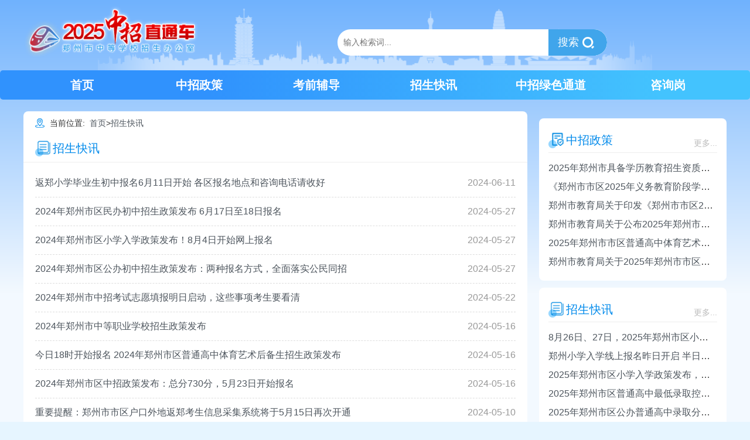

--- FILE ---
content_type: text/html
request_url: https://ztc.zzedu.net.cn/zskx/index_4.shtml
body_size: 4303
content:

<!doctype html>
<html>
  <head>
    <meta charset="utf-8">
    <title>招生快讯--中招直通车</title>
    <meta http-equiv="X-UA-Compatible" content="IE=Edge,chrome=1" />
    	<meta name="renderer" content="webkit">
    <meta name="Keywords" content=""/>
    <meta name="Description" content="" />
    <link href="/css/css.all.css?rdm=1767984427992" rel="stylesheet" type="text/css">	
    	<link  href="/css/css-2025.css?rdm=1767984427992"  rel="stylesheet"  type="text/css"/>
  </head>
  
  <body>
	<div class="top">
		<div class="top-ct">
            
<div class="logo fl"><a href="http://ztc.zzedu.net.cn/"><img src="https://img.zzedu.net.cn//upload/resources/image/2025/04/08/4000543.png" /></a></div>
			<div class="gg-7">
<div class="search fr">
  <div class="search-1 fl"><form method="get" id="ztcSearch" target="_search" action="https://search.zzedu.net.cn/search.html" accept-charset="utf-8">
    <input type="text" name="word" placeholder="输入检索词..."><input type="submit" value="搜索" class="btn-1 fr"><input name="type" id="titlevalue" type="hidden" value="ztc">
</form></div>
</div> </div>    
		</div>
	</div>
	
	<div class="nav"><div class="nav-ct">

 
   
    
    
     <a class="nav-item" title="首页" target="_blank" href="http://ztc.zzedu.net.cn" style="">首页</a>
     
   
   
    
    
     <a class="nav-item" title="中招政策" target="_self" href="/zzzc/" style="">中招政策</a>
     
   
   
    
    
     <a class="nav-item" title="考前辅导" target="_self" href="/mskqfd/" style="">考前辅导</a>
     
   
   
    
    
     <a class="nav-item" title="招生快讯" target="_self" href="/zskx/" style="">招生快讯</a>
     
   
   
    
    
        <div class="nav-item par-nav-wrap">
            <a class="" title="中招绿色通道" target="_self" href="#zzlstd" style="">中招绿色通道</a>
            <ul style="display:none;" class="child-nav-wrap">

  <li class="">
        
        
                      <a href="javascript:alert(&apos;2025年该业务结束，服务关闭！相关业务请查看本站中招政策。&apos;);" target="_self" title="2025年该业务结束，服务关闭！相关业务请查看本站中招政策。" class=" ">
                        <figure class="icc"><img src="https://ztc.zzedu.net.cn/upload/resources/image/2024/04/26/3926935_24x48c.png" alt="后备生招生考试报名" /></figure>
                        <span class="tit" style="">后备生招生考试报名</span>
        </a>
    </li>
  <li class="">
        
        
                      <a href="http://gzzs.jyt.henan.gov.cn/" target="_blank" title="2025年网上填报志愿的时间是6月4日8:00~6月7日23:59。" class=" ">
                        <figure class="icc"><img src="https://ztc.zzedu.net.cn/upload/resources/image/2024/04/26/3926936_24x48c.png" alt="网上报名" /></figure>
                        <span class="tit" style="color:#3f3f3f;">网上报名</span>
        </a>
    </li>
  <li class="">
        
        
                      <a href="javascript:alert(&apos;2025年服务已关闭&apos;)" target="_self" title="2025年服务已关闭" class=" ">
                        <figure class="icc"><img src="https://ztc.zzedu.net.cn/upload/resources/image/2024/04/26/3926937_24x48c.png" alt="返郑考生信息采集" /></figure>
                        <span class="tit" style="color:#000000;">返郑考生信息采集</span>
        </a>
    </li>
  <li class="">
        
        
                      <a href="javascript:alert(&apos;2025年服务已关闭!&apos;)" target="_self" title="2025年服务暂未开启" class=" ">
                        <figure class="icc"><img src="https://ztc.zzedu.net.cn/upload/resources/image/2024/04/26/3926938_24x48c.png" alt="义务教育招生服务" /></figure>
                        <span class="tit" style="">义务教育招生服务</span>
        </a>
    </li>
  <li class="">
        
        
                      <a href="javascript:alert(&apos;2025年服务已关闭！&apos;);" target="_self" title="2025郑州市区中招成绩查询服务已关闭。" class=" ">
                        <figure class="icc"><img src="https://ztc.zzedu.net.cn/upload/resources/image/2024/04/26/3926939_24x48c.png" alt="中招成绩查询" /></figure>
                        <span class="tit" style="color:#000000;">中招成绩查询</span>
        </a>
    </li>
  <li class="">
        
        
                      <a href="javascript:alert(&apos;2025年服务已关闭！&apos;)" target="_self" title="2025年7月26日上午10点开放录取结果查询。" class=" ">
                        <figure class="icc"><img src="https://ztc.zzedu.net.cn/upload/resources/image/2024/04/26/3926940_24x48c.png" alt="录取查询" /></figure>
                        <span class="tit" style="color:#000000;">录取查询</span>
        </a>
    </li>
  <li class="">
        
        
                      <a href="https://zsp.zcj.jyt.henan.gov.cn/home" target="_blank" title="" class=" ">
                        <figure class="icc"><img src="https://ztc.zzedu.net.cn/upload/resources/image/2024/04/26/3926941_24x48c.png" alt="中职招生平台" /></figure>
                        <span class="tit" style="">中职招生平台</span>
        </a>
    </li>
  <li class="">
        
        
                      <a href="http://ywzs.jyt.henan.gov.cn/" target="_blank" title="" class=" ">
                        <figure class="icc"><img src="https://ztc.zzedu.net.cn/upload/resources/image/2024/04/26/3926942_24x48c.png" alt="学校登录入口" /></figure>
                        <span class="tit" style="">学校登录入口</span>
        </a>
    </li></ul>
        </div>
    
   
   
    
    
     <a class="nav-item" title="咨询岗" target="_blank" href="http://interact.zzedu.net.cn/message/list?boardId=83&amp;SiteID=164" style="">咨询岗</a>
     
   



<form name="login_form" id="login_form" action="https://cf.zzedu.net.cn/">
     <input type="hidden" name="username" id="username" value="ztc" class="inputTextfield" />
     <input type="hidden" name="time" id="time" value="ztc" class="inputTextfield" />
</form>
<script type="text/javascript">
function redirectcf(){
var timestamp = Date.parse(new Date());
$("#time").val(timestamp);
$("#login_form").submit();
}
</script>
</div></div>
    <div class="main-list">
      <div class="main-list-ct">
        
        
        <div class="list-left fl">
                  <div class="add">当前位置:&nbsp;&nbsp;<a href='/'>首页</a>><a href='/zskx/'>招生快讯</a></div>
          <div class="title3" style="background:url('/upload/resources/image/2023/03/16/3808975.png') no-repeat 20px center;">招生快讯</div>
          <ul class="news-list">
            
            
              
                
                			<li><a href="/zskx/06/27284498.shtml" target="_blank">返郑小学毕业生初中报名6月11日开始 各区报名地点和咨询电话请收好</a><span>2024-06-11</span></li>
                
                			<li><a href="/zskx/05/27198144.shtml" target="_blank">2024年郑州市区民办初中招生政策发布 6月17日至18日报名</a><span>2024-05-27</span></li>
                
                			<li><a href="/zskx/05/27198143.shtml" target="_blank">2024年郑州市区小学入学政策发布！8月4日开始网上报名</a><span>2024-05-27</span></li>
                
                			<li><a href="/zskx/05/27198142.shtml" target="_blank">2024年郑州市区公办初中招生政策发布：两种报名方式，全面落实公民同招</a><span>2024-05-27</span></li>
                
                			<li><a href="/zskx/05/27175100.shtml" target="_blank">2024年郑州市中招考试志愿填报明日启动，这些事项考生要看清</a><span>2024-05-22</span></li>
                
                			<li><a href="/zskx/05/27135269.shtml" target="_blank">2024年郑州市中等职业学校招生政策发布 </a><span>2024-05-16</span></li>
                
                			<li><a href="/zskx/05/27135268.shtml" target="_blank">今日18时开始报名 2024年郑州市区普通高中体育艺术后备生招生政策发布</a><span>2024-05-16</span></li>
                
                			<li><a href="/zskx/05/27135267.shtml" target="_blank">2024年郑州市区中招政策发布：总分730分，5月23日开始报名</a><span>2024-05-16</span></li>
                
                			<li><a href="/zskx/05/27108915.shtml" target="_blank">重要提醒：郑州市市区户口外地返郑考生信息采集系统将于5月15日再次开通</a><span>2024-05-10</span></li>
                
                			<li><a href="/zskx/04/26759230.shtml" target="_blank">定了！2024年郑州市中招体育考试4月22日开考</a><span>2024-04-14</span></li>
                
                			<li><a href="/zskx/03/26438202.shtml" target="_blank">特别提醒：郑州市区户口外地返郑中招考生信息采集须知</a><span>2024-03-15</span></li>
                
                			<li><a href="/zskx/03/26403066.shtml" target="_blank">2024年郑州市中招体育考试取消抽考 项目由5项减为4项</a><span>2024-03-12</span></li>
            
          </ul>	
          <div class="next hid"><div class="manu hid"><a href="index_3.shtml">上一页</a><a href="index.shtml">1</a><a href="index_2.shtml">2</a><a href="index_3.shtml">3</a><span class="current">4</span><span class="disabled">下一页</span></div></div>
        </div>
        <div class="list-right fr">
          <div class="lstd">
            <ul class="zskx-5">
              

  <li class="">
        
        
                      <a href="javascript:alert(&apos;2025年该业务结束，服务关闭！相关业务请查看本站中招政策。&apos;);" target="_self" title="2025年该业务结束，服务关闭！相关业务请查看本站中招政策。" class=" ">
                        <figure class="icc"><img src="https://ztc.zzedu.net.cn/upload/resources/image/2024/04/26/3926935_24x48c.png" alt="后备生招生考试报名" /></figure>
                        <span class="tit" style="">后备生招生考试报名</span>
        </a>
    </li>
  <li class="">
        
        
                      <a href="http://gzzs.jyt.henan.gov.cn/" target="_blank" title="2025年网上填报志愿的时间是6月4日8:00~6月7日23:59。" class=" ">
                        <figure class="icc"><img src="https://ztc.zzedu.net.cn/upload/resources/image/2024/04/26/3926936_24x48c.png" alt="网上报名" /></figure>
                        <span class="tit" style="color:#3f3f3f;">网上报名</span>
        </a>
    </li>
  <li class="">
        
        
                      <a href="javascript:alert(&apos;2025年服务已关闭&apos;)" target="_self" title="2025年服务已关闭" class=" ">
                        <figure class="icc"><img src="https://ztc.zzedu.net.cn/upload/resources/image/2024/04/26/3926937_24x48c.png" alt="返郑考生信息采集" /></figure>
                        <span class="tit" style="color:#000000;">返郑考生信息采集</span>
        </a>
    </li>
  <li class="">
        
        
                      <a href="javascript:alert(&apos;2025年服务已关闭!&apos;)" target="_self" title="2025年服务暂未开启" class=" ">
                        <figure class="icc"><img src="https://ztc.zzedu.net.cn/upload/resources/image/2024/04/26/3926938_24x48c.png" alt="义务教育招生服务" /></figure>
                        <span class="tit" style="">义务教育招生服务</span>
        </a>
    </li>
  <li class="">
        
        
                      <a href="javascript:alert(&apos;2025年服务已关闭！&apos;);" target="_self" title="2025郑州市区中招成绩查询服务已关闭。" class=" ">
                        <figure class="icc"><img src="https://ztc.zzedu.net.cn/upload/resources/image/2024/04/26/3926939_24x48c.png" alt="中招成绩查询" /></figure>
                        <span class="tit" style="color:#000000;">中招成绩查询</span>
        </a>
    </li>
  <li class="">
        
        
                      <a href="javascript:alert(&apos;2025年服务已关闭！&apos;)" target="_self" title="2025年7月26日上午10点开放录取结果查询。" class=" ">
                        <figure class="icc"><img src="https://ztc.zzedu.net.cn/upload/resources/image/2024/04/26/3926940_24x48c.png" alt="录取查询" /></figure>
                        <span class="tit" style="color:#000000;">录取查询</span>
        </a>
    </li>
  <li class="">
        
        
                      <a href="https://zsp.zcj.jyt.henan.gov.cn/home" target="_blank" title="" class=" ">
                        <figure class="icc"><img src="https://ztc.zzedu.net.cn/upload/resources/image/2024/04/26/3926941_24x48c.png" alt="中职招生平台" /></figure>
                        <span class="tit" style="">中职招生平台</span>
        </a>
    </li>
  <li class="">
        
        
                      <a href="http://ywzs.jyt.henan.gov.cn/" target="_blank" title="" class=" ">
                        <figure class="icc"><img src="https://ztc.zzedu.net.cn/upload/resources/image/2024/04/26/3926942_24x48c.png" alt="学校登录入口" /></figure>
                        <span class="tit" style="">学校登录入口</span>
        </a>
    </li>
            </ul>
            <div class="clearfix"></div>  
          </div>
          <div class="news-bk">
            <div class="title2"><span class="title2-4 fl">中招政策</span><a class="fr" href="/zzzc/">更多...</a></div>
            

  
    <p><a href="/zzzc/06/30830232.shtml" title="2025年郑州市具备学历教育招生资质的中等职业学校名单" target="_blank">2025年郑州市具备学历教育招生资质的中等职业学校名单</a></p>
    <p><a href="/zzzc/05/30654096.shtml" title="《郑州市市区2025年义务教育阶段学校招生入学工作实施意见》政策解读" target="_blank">《郑州市市区2025年义务教育阶段学校招生入学工作实施意见》政策解读</a></p>
    <p><a href="/zzzc/05/30654052.shtml" title="郑州市教育局关于印发《郑州市市区2025年义务教育阶段学校招生入学工作实施意见》的通知" target="_blank">郑州市教育局关于印发《郑州市市区2025年义务教育阶段学校招生入学工作实施意见》的通知</a></p>
    <p><a href="/zzzc/05/30654051.shtml" title="郑州市教育局关于公布2025年郑州市市区普通初中招生计划的通知" target="_blank">郑州市教育局关于公布2025年郑州市市区普通初中招生计划的通知</a></p>
    <p><a href="/zzzc/05/30623004.shtml" title="2025年郑州市市区普通高中体育艺术后备生招生工作政策解读" target="_blank">2025年郑州市市区普通高中体育艺术后备生招生工作政策解读</a></p>
    <p><a href="/zzzc/05/30622922.shtml" title="郑州市教育局关于2025年郑州市市区普通高中体育艺术后备生招生工作的通知" target="_blank">郑州市教育局关于2025年郑州市市区普通高中体育艺术后备生招生工作的通知</a></p>

          </div>
          <div class="news-bk">
            <div class="title2"><span class="title2-5 fl">招生快讯</span><a class="fr" href="/zskx/">更多...</a></div>
            

  
    <p><a href="/zskx/08/31370177.shtml" title="8月26日、27日，2025年郑州市区小升初录取结果将电话通知" target="_blank">8月26日、27日，2025年郑州市区小升初录取结果将电话通知</a></p>
    <p><a href="/zskx/08/31313281.shtml" title="郑州小学入学线上报名昨日开启&#32;&#32;半日超3.5万人报名成功" target="_blank">郑州小学入学线上报名昨日开启  半日超3.5万人报名成功</a></p>
    <p><a href="/zskx/08/31275388.shtml" title="2025年郑州市区小学入学政策发布，年龄这样规定" target="_blank">2025年郑州市区小学入学政策发布，年龄这样规定</a></p>
    <p><a href="/zskx/07/31211415.shtml" title="2025年郑州市区普通高中最低录取控制分数线发布" target="_blank">2025年郑州市区普通高中最低录取控制分数线发布</a></p>
    <p><a href="/zskx/07/31211414.shtml" title="2025年郑州市区公办普通高中录取分数线出炉" target="_blank">2025年郑州市区公办普通高中录取分数线出炉</a></p>
    <p><a href="/zskx/07/31098711.shtml" title="郑州市区中招成绩将于7月6日上午11点揭晓" target="_blank">郑州市区中招成绩将于7月6日上午11点揭晓</a></p>

          </div>
          <div class="news-bk">
            <div class="title2"><span class="title2-3 fl">备考指南</span><a class="fr" href="/bkzn/">更多...</a></div>
            

  
    <p><a href="/bkzn/06/30885778.shtml" title="2025中考数学常考题型解题方法：证明直线的平行或垂直" target="_blank">2025中考数学常考题型解题方法：证明直线的平行或垂直</a></p>
    <p><a href="/bkzn/06/30885777.shtml" title="2025中考数学常考题型解题方法：证明角的相等" target="_blank">2025中考数学常考题型解题方法：证明角的相等</a></p>
    <p><a href="/bkzn/06/30885776.shtml" title="2025中考数学常考题型解题方法：函数、方程、不等式" target="_blank">2025中考数学常考题型解题方法：函数、方程、不等式</a></p>
    <p><a href="/bkzn/06/30885735.shtml" title="2025中考数学常考题型解题方法：常用的数学思想方法" target="_blank">2025中考数学常考题型解题方法：常用的数学思想方法</a></p>
    <p><a href="/bkzn/06/30885734.shtml" title="2025中考数学常考题型解题方法：选择题的解法" target="_blank">2025中考数学常考题型解题方法：选择题的解法</a></p>
    <p><a href="/bkzn/06/30885416.shtml" title="2025中考古诗词鉴赏技巧：诗歌表现手法" target="_blank">2025中考古诗词鉴赏技巧：诗歌表现手法</a></p>

          </div>	
        </div>
      </div>	
    </div>
    <div class="bottom">
      <div class="bottom-ct">
    <div class="wx fl">
        <img src="http://ztc.zzedu.net.cn/images/2020/wx-1.jpg"/><br/>郑州教育微信
    </div>
    <div class="bq fl">
        <p>
            版权所有：郑州教育信息网
        </p>
        <ul class="anquan list-paddingleft-2">
            <li>
                <a href="http://www.12377.cn/" target="_blank">            <img src="http://ztc.zzedu.net.cn/images/2020/ind_bom_icon02.png"/>中国互联网举报中心</a>
            
            
            
            
            </li>
            <li>
                <a href="https://www.henanjubao.com/" target="_blank" title="河南不良信息举报中心"><img style="margin:0;" src="http://www.zzedu.net.cn/images/henanjubao.jpg"/></a>
            
            
            
            
            </li>
            <li>
                <a href="http://www.beian.gov.cn/portal/registerSystemInfo?recordcode=41010202002308" target="_blank">            <img src="http://ztc.zzedu.net.cn/images/2020/ind_bom_icon022.png"/>互联网站备案信息</a>
            
            
            
            
            </li>
            <li>
                <img src="http://www.zzedu.net.cn/image/jt.gif"/>网络报警平台
            </li>
            <li style="border-right: none;">
                <a class="beian" href="http://beian.miit.gov.cn" target="_blank">豫ICP备10019805号-1</a>
            
            
            
            </li>
        </ul>
    </div>
    <div class="wx fr">
        <img src="http://ztc.zzedu.net.cn/images/2020/wx-2.jpg"/><br/>郑州教育微博
    </div>
</div>
    </div>
    <script type="text/javascript" src="/js/imp.js"></script>
  
<script src="https://interact.zzedu.net.cn/stat/front/stat.js" type="text/javascript"></script>
<script>
if(window._zcms_stat)_zcms_stat("SiteID=164&CatalogInnerCode=001784&Type=null&Dest=https://interact.zzedu.net.cn/stat/dealer");
</script>
<script>
var _hmt = _hmt || [];
(function() {
  var hm = document.createElement("script");
  hm.src = "https://hm.baidu.com/hm.js?aae571ce35d001bbe51ad0247d10ec99";
  var s = document.getElementsByTagName("script")[0]; 
  s.parentNode.insertBefore(hm, s);
})();
</script>
<!-- App=ZZEDU_CMS(郑州教育信息网内容管理系统) 2.4.27543,CostTime=24267,PublishDate=2026-01-10 02:47:13 -->
</body>
</html>


--- FILE ---
content_type: text/css
request_url: https://ztc.zzedu.net.cn/css/css.all.css?rdm=1767984427992
body_size: 6577
content:
@charset "UTF-8";
:root{ --main-content-width: 1200px; }
@font-face {
    font-family: chj;
    src: url(https://www.zzedu.net.cn/images/fonts/rz-cht.ttf);
}
body, h1, h2, h3, h4, h5, h6, p, hr,ul, ol, li, dl, dt, dd, form, fieldset, legend, input, button, select, textarea,  th, td,  pre, figure {padding: 0;margin: 0;}
body, button, input, select, textarea {color: #333;font: 14px/1 "Microsoft YaHei", Tahoma, Helvetica, Arial, SimSun, sans-serif;}
h1, h2, h3, h4, h5, h6 {font-size: 100%;font-weight: normal;}
em, i {font-style: normal;}
a {text-decoration: none;color:#4d555d;}
li {list-style-type: none;vertical-align: top;}
img {border: none;/*display: block;*/vertical-align: top;}
textarea {overflow: auto;resize: none;}
table {border-spacing: 0;border-collapse: collapse;}
.fl {float: left;display: inline;}
.fr {float: right;display: inline;}
.cf:before,.cf:after {content: " ";display: table;}
.cf:after {clear: both;}
.cf {zoom: 1;}
.clearfix:after{content:".";display:block;height:0;clear:both;visibility:hidden;}
.hide{display:none}
body {background:url("../images/2023/bg-2023.jpg") no-repeat center top;background-color: #e6f5ff;}
a {cursor: pointer;}
a:hover {color:#008aeb;}
.color1 {color:#23a600;}
.color2 {color:#ff7a2d;}
.color3 {color:#ff0000;}
.color4 {color:#999999;}
.top {width:100%;min-height:120px;}

.logo {width:338px;height:102px;padding-top:9px;}
.search-1 {width:460px;height:45px;border:none;border-right:none;border-radius:23px;background:#ffffff;overflow:hidden;}
.search-1 input {box-sizing: border-box; width:360px;height:45px;line-height:45px;border:none;background:none;border-radius:8px 0 0 8px;padding:0 10px; outline: none;float:left;}
a.btn-1 {display:block;width:80px;height:36px;background:url("../images/2020/icon1.png") no-repeat 20px center #008aeb;border-radius:0 8px 8px 0;font-size:18px;font-weight:bold;color:#ffffff;line-height:40px;padding-left:40px;}
.ks {width:auto;line-height:40px;}
.ks a {margin:0 5px;}
.ks span {color:#dddddd;}
.ks a:hover {color:#008aeb;}

.nav-ct a {display:inline-block;width:100%;color:#1570B0;}

.nav-ct .nav-item {flex-basis: 100%;flex-shrink: 1; text-align: center; display:inline-block;width:auto;height:66px;font-size:20px;font-weight: bold;color:#1570B0;line-height:66px;white-space: nowrap;overflow:hidden;}
.nav-ct .par-nav-wrap{overflow:unset;position:relative;}
.nav-ct .nav-item.on, .nav-ct .nav-item:hover {background:rgb(255,255,255, 0.4);}
.nav-ct .par-nav-wrap ul{line-height:38px;font-size:16px;border-top: 1px solid #8ecbf7;background-color: #fff;box-shadow: 0 0 4px rgba(0,0,0,0.1);width:100%;position: relative;z-index: 9999;}
.nav-ct .child-nav-wrap a{ color: rgb(75,75,75);display:flex;flex-direction: row;align-items: center;}
.nav-ct .child-nav-wrap li{padding-left:8px;}
.nav-ct .child-nav-wrap li:hover{background-color:RGBA(64, 165, 235, 1);color:#fff;}
.nav-ct .child-nav-wrap li:hover a{color:#fff}
.nav-ct .child-nav-wrap .icc{display:inline-block;width:24px;height:24px;margin-right:6px;overflow:hidden;position:relative;}
.nav-ct .child-nav-wrap .icc img{max-width: 100%;width:100%;}
.nav-ct .child-nav-wrap li.hot .icc img { position:relative;top:-24px; }
.nav-ct .child-nav-wrap .tit{white-space: nowrap;text-align:left;}
.nav-ct .child-nav-wrap li.hot .tit{ color:#ff0000 !important; }
.gg {width:1200px;margin:0 auto;height:52px;border-bottom:solid 1px #eeeeee;}
.gg-1 {width:326px;height:52px;line-height:52px;background:url("../images/2020/icon2.png") no-repeat left center;padding-left:24px;font-size:16px;color:#ff6c00;overflow:hidden;float:left;}
.gg-1 span {display:block;float:left;}
.txtScroll-top{ overflow:hidden; position:relative; z-index:9999;}
.txtScroll-top .bd{width:280px;height:52px;margin-left:40px;}
.txtScroll-top .infoList li{ height:52px; line-height:52px;font-size:14px;padding-left:10px;background:url("../images/2020/icon3.png") no-repeat left center;overflow: hidden;white-space: nowrap;text-overflow: ellipsis;}



.gonggaoR li img{ float:left;}
.gonggaoR li a{color:#008aeb;padding-left:32px;display:block;background-repeat:no-repeat;}
.main1 {width:1200px;height:auto;margin:20px auto;}
.zskx {width:378px;height:432px;}


ul.zskx-1 li a:hover {color:#008aeb;}

ul.zskx-2 li a:hover {color:#008aeb;}
ul.zskx-3 {width:378px;height:195px;}
ul.zskx-3 li {text-align:center;width:94.5px;line-height:38px;float:left;overflow: hidden;white-space: nowrap;text-overflow: ellipsis;margin-bottom:10px;}
.zskx-4 {width:344px;height:142px;border:solid 1px #dddddd;border-top:none;padding:12px 16px;}
.txtScroll-top1 { overflow:hidden; position:relative; z-index:9999;}
.txtScroll-top1 .bd{width:344px;height:142px;}
.txtScroll-top1 .infoList li{ height:auto; line-height:22px;font-size:14px;margin-bottom:20px;}
.txtScroll-top1 .infoList li p {margin-bottom:20px;}
.main2 {width:100%;height:auto;background:#f8f8f8;padding:20px 0;}
.main2-ct {width:1200px;height:auto;margin:0 auto;}
.title1 {width:1200px;height:36px;line-height:36px;margin-bottom:10px;}
.title1 span {font-size:22px;font-weight:bold;}
.title1 a {margin-left:20px;}

.title2 {width:100%;height:42px;line-height:42px;border-bottom:solid 1px #ededed;margin-bottom:10px;}
.title2 span.title2-1 {display:block;background:url("../images/2020/2019icon_04.png") no-repeat left center;padding-left:30px;font-size:20px;color:#008aeb;}
.title2 span.title2-2 {display:block;background:url("../images/2020/2019icon_05.png") no-repeat left center;padding-left:30px;font-size:20px;color:#008aeb;}
.title2 span.title2-3 {display:block;background:url("../images/2020/2019icon_09.png") no-repeat left center;padding-left:30px;font-size:20px;color:#008aeb;}
.title2 a {color:#bbbbbb;margin-top:5px;}
.title2 a:hover {color:#008aeb;}
.lnz p {line-height:36px;font-size:16px;overflow: hidden;white-space: nowrap;text-overflow: ellipsis;}
.sideMenu h3{ height:36px; line-height:36px; padding-left:10px;cursor:pointer;font:normal 16px/32px "Microsoft YaHei";overflow:hidden;text-overflow:ellipsis;white-space:nowrap;}
.sideMenu h3.on {background:#f6f6f6;color:#f00000;}
.sideMenu ul{ padding:0 12px 10px 12px; color:#666; display:none;background:#f6f6f6;  }
.sideMenu ul li img {float:left;}
.ms {width:184px;padding-left:10px;float:left;}
.ms p {width:184px;padding:0;margin:0;line-height:24px;font-size:14px;}

.slideTxtBox{ width:1200px;text-align:left;position:relative;}
.slideTxtBox .hd ul{ float:left; position:absolute; right:0px; top:-40px; height:32px;line-height:32px;}
.slideTxtBox .hd ul li{ float:left; padding:0 20px; cursor:pointer;font-size:16px;margin:0 10px;}
.slideTxtBox .hd ul li.on{ height:30px;  background:#008aeb;color:#ffffff;}
.slideTxtBox .bd ul{padding:10px 0;zoom:1;  }
.slideTxtBox .bd li{line-height:24px;}
.slideTxtBox .bd li a {display:block;width:200px;float:left;line-height:30px;}
.slideTxtBox .bd li .one {width:570px;float:left;}
.slideTxtBox .bd li .one h3 {font-size:18px;color:#ed6921;font-weight:bold;margin-bottom:10px;}
.slideTxtBox .bd li .one a {display:block;width:190px;float:left;line-height:30px;}
.slideTxtBox .bd li .two {width:420px;float:left;}
.slideTxtBox .bd li .two h3 {font-size:18px;color:#ed6921;font-weight:bold;margin-bottom:10px;}
.slideTxtBox .bd li .two a {display:block;width:210px;float:left;line-height:30px;}
.slideTxtBox .bd li .three {width:210px;float:left;}
.slideTxtBox .bd li .three h3 {font-size:18px;color:#ed6921;font-weight:bold;margin-bottom:10px;}
.slideTxtBox .bd li .three a {display:block;width:210px;float:left;line-height:30px;}
.link-1 {width:1200px;height:auto;overflow:hidden;}
.link-1 a {display:block;width:190px;float:left;line-height:30px;color:#267cb5;padding-left:10px;background:url("../images/2020/dian.jpg") no-repeat left center;}

.bottom-ct {width:1200px;height:auto;margin:0 auto;}
.wx {width:100px;text-align:center;line-height:20px;}
.bq {width:1000px;height:auto;overflow:hidden;text-align:center;}
.anquan {width:auto;margin:20px auto;text-align:center;}
.anquan li {height: 28px;line-height: 28px;border-right: 1px solid #d6d6d6;padding: 0 11px;color: #666;float: left;}
.anquan li img {float: left;margin: 0 10px 0 0;height: 28px;}

.main-list {width:100%;height:auto;padding:0 0 20px 0;}
.main-list .gonggao { padding:0 22px;background-color:#fff;border-radius: 8px;margin-bottom:20px; }
.add {width:1170px;width:auto;margin:0 auto;height:40px;line-height:40px;background:url(../images/2020/add.png) no-repeat 20px center;padding-left:45px;}
.main-list-ct {width:1200px;height:auto;overflow:hidden;margin:0 auto;}
.list-left {width:860px;height:auto;overflow:hidden;background:#ffffff;border-radius:8px;}
.list-right {width:320px;height:auto;overflow:hidden;}
.title3 {width:810px;height:46px;border-bottom:solid 2px #f6f6f6;background:url("../images/2020/2019icon_02.png") no-repeat 20px center;padding-left:50px;font-size:20px;color:#008aeb;line-height:46px;}
ul.news-list {padding:10px 20px;width:820px;height:auto;}
ul.news-list li {height:48px;line-height:48px;border-bottom:dashed 1px #dddddd;font-size:16px;}
ul.news-list li a {width:720px;display:block;float:left;overflow: hidden;white-space: nowrap;text-overflow: ellipsis;}
ul.news-list li span {width:100px;display:block;float:right;font-family:"Arial";color:#999999;text-align:right;}
.lstd {width:300px;height:auto;padding:25px 10px 0 10px;background:#ffffff;border-radius:8px;}
ul.zskx-5 {width:300px;height:auto;position:relative;display:flex;flex-wrap: wrap;}
ul.zskx-5 li {text-align:center;width:33.33%;line-height:38px;overflow: hidden;white-space: nowrap;text-overflow: ellipsis;margin-bottom:10px;}
ul.zskx-5 li figure{ width:48px; height:48px; overflow:hidden;margin:0 auto; }
ul.zskx-5 li img{max-width: 100%;width:100%;}
.news-bk {width:288px;height:auto;padding:16px;border-radius:8px;background:#ffffff;margin-top: 12px;}
.title2 span.title2-4 {display:block;background:url("../images/2023/icon-2.png") no-repeat left center;padding-left:30px;font-size:20px;color:#008aeb;}
.title2 span.title2-5 {display:block;background:url("../images/2023/icon-1.png") no-repeat left center;padding-left:30px;font-size:20px;color:#008aeb;}
.news-bk p {line-height: 32px;font-size:16px;overflow: hidden;white-space: nowrap;text-overflow: ellipsis;}
.manu {	 TEXT-ALIGN: center;font-size:12px;height:40px;padding:5px;line-height:30px;}
.manu A {	BORDER: #dbdbdb 1px solid; PADDING:5px 7px; MARGIN:5px;COLOR: #333;TEXT-DECORATION: none}
.manu A:hover {	BORDER: #dbdbdb 1px solid; COLOR: #fff;BACKGROUND-COLOR: #008aeb}
.manu A:active {	BORDER: #dbdbdb 1px solid;}
.manu .current {	BORDER: #dbdbdb 1px solid; PADDING:5px 7px;FONT-WEIGHT: bold;MARGIN: 5px;COLOR: #fff;BACKGROUND-COLOR: #008aeb}
.manu .disabled {	PADDING:5px 7px; BORDER: #dbdbdb 1px solid; MARGIN: 5px;COLOR: #ddd;}
.next {width:810px;padding:20px;margin-top: 2px;}
.list-info {padding:20px;}
.list-info h1 {text-align:center;font-size:24px;font-weight:bold;line-height:36px;padding:10px 0;}
.info-time {width:820px;height:36px;background:url(../images/2020/time-bg.jpg) no-repeat center;text-align:center;line-height:36px;margin:20px 0 10px 0;color:#999;}
.list-info p {font-size:16px;line-height:24px;text-indent:32px;padding:10px 0;}
.jzzx {padding:20px;}
.jzzx p {font-size:14px;line-height:26px;color:#ff7a2d;}
.jzzx-1 {padding:20px;background:#f6fbff;border-radius:8px;margin:10px 0 24px 0;line-height: 28px;}
.jzzx1 {padding:20px 30px;border-top:solid 1px #f6f6f6;height:auto;overflow:hidden;}
.bd-1 {width:365px;height: 44px;line-height: 22px;margin-bottom:20px;}
.bd-1 input {width:305px;height:38px;line-height:38px;border:none;border:solid 1px #dddddd;}
.bd-2 {width:820px;line-height: 24px;margin-bottom:20px;}
.bd-2 input {width:740px;height:38px;line-height:38px;border:none;border:solid 1px #dddddd;}
.bd-2 textarea {width:740px;height:124px;line-height:24px;border:none;border:solid 1px #dddddd;vertical-align:middle;}
.bd-3 {width:820px;line-height:46px;margin-bottom:20px;text-align:center;}
.btn-2 {width:180px;height:46px;background:none;border:none;background:#008aeb;color:#ffffff;font-size:18px;border-radius:8px;outline: none;cursor:pointer;}
.btn-3 {width:180px;height:46px;background:none;border:none;background:#ededed;color:#7b7b7b;font-size:18px;border-radius:8px;outline: none;cursor:pointer;}
.title4 {width:810px;height:46px;border-bottom:solid 2px #f6f6f6;background:url("../images/2020/2019icon_05.png") no-repeat 20px center;padding-left:50px;font-size:20px;color:#008aeb;line-height:46px;}
.title5 {width:810px;height:46px;border-bottom:solid 2px #f6f6f6;background:url("../images/2020/2019icon_01.png") no-repeat 20px center;padding-left:50px;font-size:20px;color:#008aeb;line-height:46px;}
.title6 {width:810px;height:46px;border-bottom:solid 2px #f6f6f6;background:url("../images/2020/icon8.png") no-repeat 20px center;padding-left:50px;font-size:20px;color:#008aeb;line-height:46px;}
label.error{display: block;color: #ef1005; font-size: 10px;}
.main2Clbt02 {height: 44px;line-height: 44px;border-bottom: 2px solid #008aeb;color: #008aeb;font-size: 16px;margin-left: 23px;}
.main2Clbt02 img {float: left;margin: 10px 10px 0 0}
.main2Clbt02 span {float: right;font-size: 14px}
.listnei ul {padding:10px 20px;width:820px;height:auto;}
.listnei ul li {height:48px;line-height:48px;border-bottom:dashed 1px #dddddd;font-size:16px;}
.listnei ul li a {width:720px;display:block;float:left;overflow: hidden;white-space: nowrap;text-overflow: ellipsis;}
.listnei ul li span {width:100px;display:block;float:right;font-family:"Arial";color:#999999;text-align:right;}
.clearfix:after{content:"";display:block;clear:both;}
.gg-7 a, .gg-7 span {display:block;float:left;}
.gg-7 a {padding-top:15px;padding-top:0;}
.gg-7 span {margin:0 30px;margin:0;}
.top .logo {width:338px;height:102px;padding-top:9px;background:none;}
.search {width:auto;height:36px;padding-top:2px;margin-right:204px;}
input.btn-1 {box-sizing: border-box;display:block;width:100px;height:100%;background-image:url(../images/2023/icon-search.png) !important;background-position:  58px center;background-repeat: no-repeat;cursor: pointer;font-size:18px;border-radius: 0 23px 23px 0; color: #ffffff;    line-height: 45px;background-color:#40A5EB;text-align:left;padding-left:16px;}
.gonggao{ height:52px; line-height:52px; padding-top:0px; margin:0 auto;}



.gonggaoR li a{color:#008aeb;padding-left:32px;display:block;float: left;background-repeat: no-repeat;background-position: left 0;line-height:52px;}
ul.zskx-3 {width:378px;height:225px;position: relative;display:flex;align-items:center;flex-wrap:wrap;}
ul.zskx-3 li {text-align:center;width:94.5px;line-height:38px;float:left;overflow: hidden;white-space: nowrap;text-overflow: ellipsis;margin-bottom:0px;}
ul.zskx-3 .ewcode{display: block;position: absolute;width: 157px;margin-left: 0;right: -157px;}
.ggw-wrap{padding:15px 0;padding:0;}
.title2 span.title2-6 {display:block;background:url("../images/2020/icon8.png") no-repeat left center;padding-left:30px;font-size:20px;color:#008aeb;}
.title2 span.title2-7 {display:block;background:url("../images/2020/2019icon_06.png") no-repeat left center;padding-left:30px;font-size:20px;color:#008aeb;}
.mskqfd p{white-space:normal;}
.sideMenu h3{ overflow: hidden; white-space: nowrap; text-overflow: ellipsis;height:36px; line-height:36px; padding-left:10px;cursor:pointer;font:normal 16px/32px "Microsoft YaHei"}
.slideTxtBox .bd li a {display:block;width:200px;float:left;line-height:30px;box-sizing: border-box;padding-right:1em;}
.bottom {width:100%;height:auto;overflow:hidden;padding:20px 0;font-size:14px;}
.list-info p {font-size:16px;line-height:24px;text-indent:0px;padding:10px 0;}
.bg-none{background:none !important;}
.bkzl-wrap{height:180px;overflow: hidden;background-position:left top;}
.divggw{float: right;width:370px;height:68px;margin-top:14px;}
.list3Nr{height:70px;overflow:hidden;background-color:rgb(246,246,246);padding:0 15px;}
.list3Nr p.summary{font-size:14px;line-height: 22px;}
.pt-0{padding-top:0 !important;}
.sideMen li.on{background-color:rgb(246,246,246);padding:0 15px;}
.lnz-2{width:370px;padding:0;}
.list li {line-height: 36px;overflow: hidden;font-size: 18px;font-size: 16px;white-space: nowrap;text-overflow: ellipsis;}
.bg-white{background-color:white;}
.bg-gray{background-color:#f8f8f8;}
.w-100{width:100%;}
.mainggw {width: 1200px;height: 68px;margin: 0px auto;position: relative;overflow: hidden;}
.linkl li {float: left;width: 188px;line-height: 32px;overflow: hidden;padding: 0 0 0 10px;background: url(../images/2019/liicon.jpg) no-repeat left 15px;font-size: 14px;}
.hot li{padding-left:30px;background:url(../images/2020/hot.png) left center no-repeat;}
.main3L1,.main3L2{padding:0;width:330px;}
.jzzxg .bd {width: 330px;height: 220px;overflow:hidden;}
.zixun{display:none;background: none;}
.main2Cl{width: 368px;float: left;border:1px solid #dfdfdf;padding: 0 15px;height: 332px;overflow: hidden}
/* .main2C {width: 826px;float: left;margin-left: 25px;height: 285px;overflow: hidden;}
*/.cicrl-orange-list li{padding-left:14px;background:url(../images/2020/icon4.png) left center no-repeat;}
.cicrl-blue-list li{padding-left:14px;background:url(../images/2020/icon5.png) left center no-repeat;}
.title01_2019hover{border-bottom:none;}
.title01_2019{border-bottom:1px solid #dfdfdf;}
.flash .hd ul{display: flex;align-items: center;justify-content: space-around;}
.flash .hd ul li {float:none;font: normal 14px/32px 'Microsoft Yahei';padding: 0 4px;text-align: center;cursor: pointer;color: #fff;}

.top-ct {width:1200px;height:102px;margin:0 auto;}
.gg-7 {width:830px;height:40px;float:right;padding-top:48px;}
.nav {width:1200px;height:66px;background:transparent;border-radius:5px;margin:0 auto;}
.nav-ct {width:1200px;height:66px;line-height:66px;margin:0 auto;display:flex;flex-wrap: nowrap;justify-content: space-between;}
.main {width:1200px;height:auto;background:#ffffff;margin:20px auto;border-radius:5px;}
.gg {width:1168px;margin:0 auto;height:52px;border-bottom:solid 1px #eeeeee;position:relative;padding:0 16px;}
.gg-1 {width:600px;height:52px;line-height:52px;background:url("../images/2022/icon2.png") no-repeat left center;padding-left:24px;font-size:16px;color:#ff6c00;overflow:hidden;float:left;}
.txtScroll-top .bd{width:560px;height:52px;margin-left:40px;}
.txtScroll-top .infoList li{ height:52px; line-height:52px;font-size:14px;padding-left:10px;background:url("../images/2022/icon3.png") no-repeat left center;overflow: hidden;white-space: nowrap;text-overflow: ellipsis;}

.gonggaoR li{ float:left; padding-right:20px; padding-left:10px; color:#008aeb; background:url(../images/2022/jiantou.png) no-repeat right 15px;}
.gonggaoR li a{color:#008aeb;padding-left:32px;display:block;float:left;background-repeat: no-repeat;line-height: 52px;}
.gonggao .gonggaoL {float: left;padding-left: 70px; background: url(../images/2019/gonggao.png) no-repeat left center;height: 52px; line-height: 52px; overflow: hidden; width: 500px;}
.main1 {width:1156px;height:auto;margin:0 auto;}
.zskx {width:567px;height:392px;}
.title7 {width:557px;height:50px;line-height:50px;border-bottom:solid 1px #ededed;margin:0 auto 10px auto;}
.title7 span.title7-1 {display:block;background:url("../images/2023/icon-1.png") no-repeat left center;padding-left:30px;font-size:20px;color:#008aeb;border-bottom:solid 2px #008aeb;padding-right:20px;}
.title7 span.title7-2 {display:block;background:url("../images/2023/icon-2.png") no-repeat left center;padding-left:30px;font-size:20px;color:#008aeb;border-bottom:solid 2px #008aeb;padding-right:20px;}
.title7 a {color:#bbbbbb;margin-top:5px;}
.title7 a:hover {color:#008aeb;}



ul.zskx-1 li span {color:#999999;float:right;display:none;}
ul.zskx-2 li {padding-left:20px;background:url("../images/2023/icon-circle.png") no-repeat left center;height:29px;line-height:29px;}
ul.zskx-2 li a {display: block;width:410px;overflow: hidden;white-space: nowrap;text-overflow: ellipsis;float:left;}
ul.zskx-2 li span {color:#999999;float:right;display:none;}
ul.fw {width:1156px;height:56px;}
ul.fw li {width:140px;height:56px;border-radius:10px;margin-right:5px;float:left;display: -webkit-flex; display: flex;justify-content:center;align-items:center;}
ul.fw li.fw-1 {background:#34d6ab;}
ul.fw li.fw-2 {background:#9face6;}
ul.fw li.fw-3 {background:#f3ad25;}
ul.fw li.fw-4 {background:#6dc5ff;}
ul.fw li.fw-5 {background:#29a4fa;}
ul.fw li.fw-6 {background:#fc6466;}
ul.fw li.fw-7 {background:#ff7a2d;}
ul.fw li.fw-8 {background:#37dee8;margin-right:0;}
ul.fw li a {color:#ffffff;}
.gg-2 {width:1200px;height:auto;margin:20px auto;}
.gg-2 a {display:block;width:295px;float:left;}
.jzzxg {font-size:14px;line-height:2;position: relative;height:307px;overflow:hidden;}
.jzzxg .main3L1 em{color:#008aec;}
.jzzxg .main3L1 span{color:#999;}
.title1 {width:1156px;height:46px;line-height:46px;margin-bottom:10px;border-bottom:solid 1px #ededed;}
.title1 span {font-size:22px;font-weight:bold;border-bottom:solid 2px #008aeb;padding-right:20px;height:46px;display:block;float:left;}
.lnz {width:372px;height:291px;}
.lnz-1 {width:372px;height:275px;}
.title2 span.title2-1 {display:block;background:url("../images/2023/icon-3.png") no-repeat left center;padding-left:30px;font-size:20px;color:#008aeb;border-bottom:solid 2px #008aeb;padding-right:20px;}
.title2 span.title2-2 {display:block;background:url("../images/2023/icon-4.png") no-repeat left center;padding-left:30px;font-size:20px;color:#008aeb;border-bottom:solid 2px #008aeb;padding-right:20px;}
.title2 span.title2-3 {display:block;background:url("../images/2023/icon-5.png") no-repeat left center;padding-left:30px;font-size:20px;color:#008aeb;border-bottom:solid 2px #008aeb;padding-right:20px;}
.lnz-1 p {line-height:36px;font-size:16px;overflow: hidden;white-space: nowrap;text-overflow: ellipsis;}
.lnz-2 {width:330px;height:254px;background:url("../images/2022/bg-2.png") no-repeat center;padding:16px 31px 26px 31px;}
.lnz-2 p {line-height:36px;font-size:16px;overflow: hidden;white-space: nowrap;text-overflow: ellipsis;}
.lnz-3 {width:330px;height:254px;background:url("../images/2022/bg-2.png") no-repeat center;padding:16px 31px 26px 31px;}
.lnz-3 p {line-height:36px;font-size:16px;overflow: hidden;white-space: nowrap;text-overflow: ellipsis;padding-left:30px;background:url(../images/2022/hot.png) no-repeat left center;}
.gg-4 {width:1200px;height:auto;margin:20px auto;}
.gg-4 a {display:block;width:236px;float:left;margin-right:5px;}
.title2 span.title2-6 {display:block;background:url("../images/2023/icon-6.png") no-repeat left center;padding-left:30px;font-size:20px;color:#008aeb;border-bottom:solid 2px #008aeb;padding-right:20px;}
.title2 span.title2-7 {display:block;background:url("../images/2023/icon-7.png") no-repeat left center;padding-left:30px;font-size:20px;color:#008aeb;border-bottom:solid 2px #008aeb;padding-right:20px;}
.gg-5 {width:372px;height:275px;float:right;padding-top:16px;}
.gg-6 {width:1200px;height:auto;margin:20px auto;}
.gg-6 a {display:block;width:597px;float:left;margin-right:6px;}
.sideMenu h3{ height:36px; line-height:36px; padding-left:10px;cursor:pointer;font:normal 16px/32px "Microsoft YaHei"}
.sideMenu h3.on,.sideMenu h3.on a {background:#f6f6f6;color:#f00000;}
.ms {width:184px;padding-left:10px;float:left;height:62px;overflow: hidden;font-size: 14px;line-height: 22px;}
.telbg{ margin:20px auto; background:url(../images/2023/telbg.jpg) no-repeat left top; font-size:0; color:#AF3A06; line-height:32px; box-sizing: border-box;padding:66px 64px 0 64px;}
.slideTxtBox{ width:1156px;text-align:left;position:relative;}
.slideTxtBox .bd li .one {width:546px;float:left;}
.slideTxtBox .bd li .one a {display:block;width:182px;float:left;line-height:30px;}
.slideTxtBox .bd li .two {width:400px;float:left;}
.slideTxtBox .bd li .two a {display:block;width:200px;float:left;line-height:30px;}
.slideTxtBox .bd li a {    display: block;    width: 192px;    float: left;    line-height: 30px;    box-sizing: border-box;    padding-right: 1em;  }
.link-1 a {display:block;width:190px;float:left;line-height:30px;color:#267cb5;padding-left:10px;background:url("../images/2022/dian.jpg") no-repeat left center;}


.index-zsxx a[href="javascript:void(0)"]{cursor:text;}
.ft16 {font-size:16px;}
.gonggaoR{ float:right; height:52px;line-height:52px;padding-top:0;}
.gg-3 {width:165px;height:auto;margin-top:20px;}
.gg-3 a {display:block;margin-bottom:14px;}
.zskx {width:380px;height:392px;}
.title7 {width:380px;height:50px;line-height:50px;border-bottom:solid 1px #ededed;margin:0 auto 10px auto;}
ul.zskx-1 {width:380px;height:321px;margin:11px auto;/*2023-5-31*/height:auto;}
ul.zskx-1 li {padding-left:20px;width:360px;background:url("../images/2023/icon-circle.png") no-repeat left center;height:29px;line-height:29px;}
ul.zskx-1 li a {display: block;width:266px;width:100%;overflow: hidden;white-space: nowrap;text-overflow: ellipsis;float:left;overflow: hidden;text-overflow: ellipsis; white-space: nowrap;}
ul.zskx-2 {width:380px;height:321px;margin:11px auto;/*2023-5-31*/height:auto;}
ul.zskx-2 li a {display: block;width:266px;width:100%;overflow: hidden;white-space: nowrap;text-overflow: ellipsis;float:left;overflow: hidden;text-overflow: ellipsis;white-space: nowrap;}
.gg-2 {width:1156px;height:auto;margin:20px auto;}
.gg-4 {width:1156px;height:auto;margin:20px auto;}
.gg-6 {width:1156px;height:auto;margin:20px auto;}
.gg-2,.gg-6,.mainggw {overflow:hidden;width: 1156px;height: 68px;position: relative;overflow: hidden;}
.gg-2,.gg-6 {margin:12px auto 0 auto;}
.gg-2 li,.gg-6 li{height:68px}
.gg-2 a {display:block;width:284px;float:left;margin-right:6px;}
.gg-6 a {display:block;width:575px;float:left;margin-right:6px;}
.gg-4 {width:1156px;height:auto;margin:12px auto;}
.gg-4 a {display:block;float:left;margin-right:5px;}
.zskx {width:380px;height:392px;padding-left:20px;/*2023-5-31*/height:auto;}
.img-js {width:1200px;height:207px;overflow:hidden;margin:0 auto;position: relative;}
.img-js .bd {  position: relative;  z-index: 0;}
.img-js .hd ul li a {  color: white;}
.img-js .bd li {  zoom: 1;  vertical-align: middle;}
.img-js .bd ul li a img {  width: 1200px;  height: 225px;  height:207px;}
.img-js .hd {  height: 32px;  width: 1200px;  overflow: hidden;  position: absolute;  bottom: 0;  z-index: 1;  background: url(../images/2018/tmbg.png) repeat;}
.img-js .hd ul {  display: flex;  align-items: center;  justify-content: space-around;}
.img-js .hd ul li {  float: none;  font: normal 14px/32px 'Microsoft Yahei';  padding: 0 4px;  text-align: center;  cursor: pointer;  color: #fff;}
.img-js .hd ul li.on {  background: url(../images/libg2.png) repeat;}
.img-js a.prev, .img-js a.next {  position: absolute;  left: 3%;  top: 50%;  margin-top: -24px;  display: block;  width: 44px;  height: 48px;  filter: alpha(opacity=80);  opacity: 0.8;  padding: 0;}
.gg-2 a img,.gg-4 a img,.gg-6 a img {display:block;max-width:100%;height:auto;margin:0 auto; }
.floatAd {	position: fixed;	top: 186px;	width: 110px;	min-height: 192px;	overflow: hidden}
.floatAd li {	display: block;	cursor: pointer;	margin-bottom: 10px}
.floatAd li.floatAdClose {	width: 15px;	height: 15px;	font-size: 16px;	color: #ef953f}
.floatAd li.floatAdClose:hover {	color: #f07806}
#floatAdLeft {	left: 50%;	margin-left: -705px}
#floatAdLeft li {	float: left}
#floatAdRight {	right: 50%;	margin-right: -705px}
#floatAdRight li {	float: right}
#floatAdLeft li.floatAdClose {	float: right}
#floatAdRight li.floatAdClose {	float: left}

.main-2023{width:var(--main-content-width);margin:0 auto;background-color:#fff;border-radius:6px;min-height:160px; background: linear-gradient(to bottom,#fff, #E6F5FF 1px, #FFFFFF 66px);margin-bottom:20px;}
.topic{ font-size:34px;display:block;color:RGBA(64, 165, 235, 1);}
.topic-lstd{text-align: center;margin-top:30px;margin-bottom:30px;display: flex;justify-content: center;align-items: center;}
.topic-lstd span{font-family:chj,'Microsoft Yahei';display:inline-block;line-height:56px;border-radius: 40px;background-color:#fff;padding:0 1em;box-shadow: 0 2px 3px 1px #c6e4fa; }
.topic-lstd::before,.topic-lstd::after{content:"";display:inline-block;width:40px;height:60px;overflow:hidden;}
.topic-lstd::before{background:url(../images/2023/icon-topic-bg.png) 0 center no-repeat;margin-right:8px;}
.topic-lstd::after{background:url(../images/2023/icon-topic-bg.png) -40px center no-repeat;margin-left:8px;}
.list-apps{display: flex; padding:25px;flex-wrap: wrap;}
.list-apps .app{width: 25%;text-align: center;padding-bottom:2em;}
.list-apps .app .app-tit{padding-left:1em;padding-right:1em;white-space: nowrap;overflow: hidden;text-overflow: ellipsis;color:#666;line-height:2.5;font-size:16px;}

.friend-link{ background-color: #d7efff;border-radius: 0 0 6px 6px;box-shadow: 0 1px 2px #9cd0f2;box-sizing: border-box; width:1200px; padding-left:22px;margin:0 auto;padding-top: 14px;padding-bottom: 20px; }
.index-zsxx::after{ content:"";display:block;clear:both; }
.index-zsxx{ padding-bottom:20px; }

/*2024-04*/
.index_lstd{
    display:flex;
    flex-wrap:wrap;
    justify-content: space-between;
}
.index_lstd>li {
    width:calc(50% - 3px);
    height:60px;
    box-sizing: border-box;
    background-color:#F2F6FE;
    font-size:16px;
    line-height:1.5;
    padding-left:1em;
    margin-bottom:6px;
    position:relative;
}
.index_lstd>li:hover::before { 
    content:"";
    display: inline-block;
    position: absolute;
    width: 0;
    height: 0;
    left: 0;
    top: 0;
    border-style: solid;
    border-width: 14px 14px 0 0;
    border-color: transparent;
    border-top-color: #008AEB;
}
.index_lstd>li.hot{ background-color: #f3e4d7; }
.index_lstd>li.hot::before { 
    content:"";
    display: inline-block;
    position: absolute;
    width: 0;
    height: 0;
    left: 0;
    top: 0;
    border-style: solid;
    border-width: 14px 14px 0 0;
    border-color: transparent;
    border-top-color: #ff0000 !important;
}
.index_lstd>li>a {
    display:flex;
    align-items: center;
    height:100%;
}
.index_lstd>li>a .icc {
      flex-shrink: 0;
    width:24px;
    height:24px;
    overflow:hidden;
    margin-right:4px;
    position:relative;
}
.index_lstd>li>a .icc img{
    width:100%;
}
.index_lstd>li.hot>a .icc img{
    position:relative;
    top:-24px;
}
.index_lstd>li.hot .tit{ color:#ff0000 !important; }
.index_lstd>li>a .tit{
    color:#008AEB !important;
}
.title7 span.title7-3 {display:block;background:url("../images/2024/icon-lstd.png") no-repeat left center;padding-left:30px;font-size:20px;color:#008aeb;border-bottom:solid 2px #008aeb;padding-right:20px;}
.zskx-2024 { width: 364px;}
.zskx-2024 .title7,
.zskx-2024 .zskx-1 {
    width: 100%;
}
.gg-xiaohui{ height:auto;margin-top:20px;margin-bottom:24px; }
.gg-xiaohui>ul>li{ display:flex; }
.gg-xiaohui>ul>li>a { padding-left:1em;padding-right:1em; text-align:center;}
.gg-xiaohui>ul>li>a p { line-height:1.5; margin-top:1em;max-width: 8em;}
.list-right .lstd {display:none;}
    video{background-color:rgba(0,0,0,0.3)}

--- FILE ---
content_type: text/css
request_url: https://ztc.zzedu.net.cn/css/css-2025.css?rdm=1767984427992
body_size: 1069
content:
@charset "utf-8";
/* 中招直通车PC端 2025版覆盖CSS */

body{ 
    --nav-height: 50px;
    --main-wrap-width: 1200px;
    --main-width: 1158px;
    background-image: linear-gradient(180deg, #70B2FD, #F3F9FF 500px);
 }
.top { background-image:url(../images/2025/header_bg.png); background-repeat: no-repeat; background-position: center bottom; background-size: 946px auto;}
.nav { height: var(--nav-height); background-image: linear-gradient(90deg, #3092FD 28%, #43C3FE 88%);width:auto; margin-bottom:20px;}
.nav .nav-ct { height: var(--nav-height);line-height:var(--nav-height); }
.nav .nav-ct .nav-item { height: var(--nav-height);line-height:var(--nav-height); }
.nav .nav-ct .nav-item, .nav .nav-ct .nav-item>a { color: #fff; }

.main-row { width: var(--main-width); margin: 0 auto; }
.sup-slide { overflow: hidden; position: relative; }
.radius { border-radius: 4px;overflow:hidden; }
.gg-2-3 { display:flex; justify-content: space-between; }
.gg-2-3 .left { width:277px; height:135px; }
.no-image-block {
    display:flex;
    align-items: center;
    background-image: linear-gradient(133deg, #3D92FF 26%, #64C4FF 89%);
    padding: 1em 1.5em;box-sizing: border-box;
    color: #fff;
    font-size: 22px;
    font-weight: bold;
    white-space: normal;
}
.gg-2-3 .left .no-image-block {
    width: 100%; height:135px; 
}
.xwtx-slide .no-image-block{ width:100%; height:100%; }
.gg-2-3 .right { width:calc(100% - 20px - 277px); height:135px;display: flex;flex-direction: column; justify-content: space-between; }
.gg-2-3 .right .sup-slide {
    height: calc( (135px - 10px) / 2 );
}
.gg-2-3 .right .sup-slide li {
    display:flex;
    flex-wrap: nowrap;
    justify-content: space-between;
}
.gg-2-3 .right .sup-slide li>a { 
    /* width:calc( (100% - 40px) / 3)  */
    margin-right:6px;
}
.gg-2-3 .right .sup-slide li>a img { width:100%;height:100%; }
.title2 span.title-2-8 { background-image: url(../images/2025/icon-8.png) }
.xwtx-slide,
.xwtx-slide .bd,
.xwtx-slide .bd ul,
.xwtx-slide .bd ul>li { height:100%;}
a.no-image-block:hover { color:#F3F9FF;}
.xwtx-slide .bd a img { max-width: 100%;}
.gg-xiaohui>ul>li>a{ 
    font-size:0; /*padding-left:14px;padding-right:14px;*/
    flex-shrink: 1;flex-grow: 0;
    max-width:calc( 100% / 9 );
    box-sizing: border-box;}
.gg-xiaohui>ul>li>a img{ max-width: 100%; }

.sup-slide-type-1 {}
.sup-slide-type-1 .hd{
    position: absolute;
    bottom:6px;
    left:0;
    right:0;
}
.sup-slide-type-1 .hd ul {
    text-align: center;
}
.sup-slide-type-1 .hd ul li{
    display:inline-block;
    width:16px;
    height:16px;
    margin-right:0.5em;
    border:none;
    border-radius: 100%;
}
.gg-2 li, .gg-6 li{
    display: flex;
    justify-content: space-between;
}

--- FILE ---
content_type: application/javascript
request_url: https://ztc.zzedu.net.cn/js/ztc.all.js?rmd=202505280927
body_size: 1203
content:
//临时添加
$("a").each(function(){
	var h = this.href;
    if(h.indexOf("cf.")>-1){this.href = h.indexOf("?")>-1 ? h+"&u="+new Date().getTime() : h+"?u="+new Date().getTime();}
});
/*所有使用SuperSlide的配置*/
var slideConfigs = [
        { slideName:"#index_notice",resizeReload:false,config:{mainCell:'.bd ul',effect:'topMarquee',autoPlay:true,interTime:50,trigger:"click"} },
        { slideName:"#index_focus",resizeReload:false,config:{titCell:'.hd ul li',mainCell:'.bd ul',autoPlay:true,interTime:2500,effect:'leftLoop'} },
        { slideName:"#index_bannerAd1",resizeReload:false,config:{mainCell:'ul',effect:'topLoop',autoPlay:true,vis:2} },
        { slideName:"#index_bannerAd2",resizeReload:false,config:{mainCell:'ul',effect:'topLoop',autoPlay:true,vis:2} },
        { slideName:"#index_bannerAd3",resizeReload:false,config:{mainCell:'ul',effect:'topLoop',autoPlay:true,vis:2} },
        { slideName:"#index_bannerAd4",resizeReload:false,config:{mainCell:'ul',effect:'topLoop',autoPlay:true,vis:2} },
        { slideName:".sideMenu",resizeReload:false,config:{ titCell:"h3", targetCell:"ul"} },
        { slideName:".jzzxg",resizeReload:false,config:{mainCell:".bd ul",autoPlay:true,effect:"topMarquee",vis:3,interTime:50,trigger:"click"} },
        { slideName:".slideTxtBox",resizeReload:false,config:{} },
       ];
    /*初始化SuperSlide，并初始化slideHtmls*/
    for(var i=0;i<slideConfigs.length;i++){
        var slideConfig = slideConfigs[i];
        if( $(slideConfig.slideName).length==0 ) continue;
        if( slideConfig.resizeReload ) { 
            slideConfig.slideHtml = $(slideConfig.slideName).html();
        }
        $(slideConfig.slideName).slide(slideConfig.config);
    }
    /*事件注册*/
    /*resize*/
    $(window).resize(function(){
        posFloatAd();//重新定位浮窗位置
        /*resize事件发生时重构slide*/
        for(var i=0;i<slideConfigs.length;i++){
            var slideConfig = slideConfigs[i];
            if( slideConfig.resizeReload ) { 
                $(slideConfig.slideName).html(slideConfig.slideHtml);
                $(slideConfig.slideName).slide(slideConfig.config);
                //console.log(slideConfig.slideName + "重构完成");
            }
            
        }
    });
    /*Custom Tools*/
    /*首页浮窗定位*/
    function posFloatAd(){
        var minWidth = 1200 + 220;
        if( $(window).width()< minWidth ){
            $("#floatAdLeft").css("marginLeft","-600px");$("#floatAdRight").css("marginRight","-600px");
            $(".floatAd img").css("opacity","0.85");
        }else{
            $("#floatAdLeft").css("marginLeft","-705px");$("#floatAdRight").css("marginRight","-705px");
            $(".floatAd img").css("opacity","1");
        }
    }
    /*导航中的临时下拉*/
    $(".par-nav-wrap").on("mouseenter",function(){
        $(this).children(".child-nav-wrap").stop().slideDown();
    });
    $(".par-nav-wrap").on("mouseleave",function(){
        $(this).children(".child-nav-wrap").stop().slideUp();
    });
    /*列表页左右布局对齐*/
    (function(){
        if( $(".list-left").length > 0 && $(".list-right").length > 0 ) {
            var leftHeight = $(".list-left").height(),
                rightHeight = $(".list-right").height();
            if( leftHeight == rightHeight ) return ;
            if( leftHeight > rightHeight ) { 
                // $(".list-right").height(leftHeight); 
                $(".list-right").css("min-height",leftHeight+"px");
            } else { 
                $(".list-left").css("min-height",rightHeight+"px");
            }
    
        }
    })()
    /*Common Tools*/

--- FILE ---
content_type: application/javascript
request_url: https://ztc.zzedu.net.cn/js/imp.js
body_size: 282
content:
var libBase = "https://www.zzedu.net.cn",
    locBase = "https://ztc.zzedu.net.cn";

Window.jQuery || document.write('<script type="text/javascript" src="'+ libBase +'/js/jquery.min.js"><\/script>');
document.getElementsByClassName("sup-slide").length>0 && document.write('<script type="text/javascript" src="'+ libBase +'/js/jquery.SuperSlide.min.js"><\/script>');
//document.write('<script type="text/javascript" src="'+ libBase +'/js/blankOrself.js"><\/script>');
document.write('<script type="text/javascript" src="'+ locBase +'/js/ztc.all.js?rmd=202505280927"><\/script>');